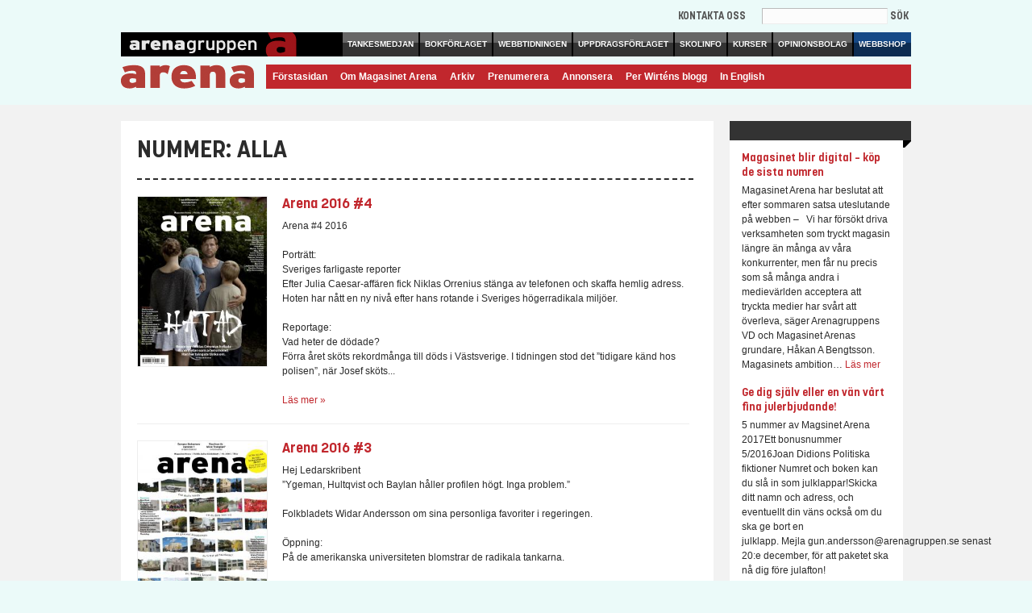

--- FILE ---
content_type: text/html
request_url: http://www.magasinetarena.se/arkiv/
body_size: 8849
content:
<!DOCTYPE html>
<html lang="sv-SE">
<head>
	<title>
	Arkiv  |  Magasinet Arena	</title>
	<meta name="keywords" content=" &raquo; Arkiv , Magasinet Arena , " />
	<meta name="description" content=" &raquo; Arkiv | " />
	<meta charset="UTF-8" />
    <script type="text/javascript" src="http://www.arenagruppen.se//wp-content/themes/arenagruppen/js/postmessage.js"></script> 
    <script src="//ajax.googleapis.com/ajax/libs/jquery/1.6.1/jquery.min.js" type="text/javascript"></script>
    <script type="text/javascript" src="http://www.arenagruppen.se//wp-content/themes/arenagruppen/js/linebreak_wrapper.js"></script> 
	<link rel="profile" href="http://gmpg.org/xfn/11" />
	<link rel="index" title="Magasinet Arena" href="http://www.magasinetarena.se/" />
	<link rel="pingback" href="http://www.magasinetarena.se/xmlrpc.php" />
	<link rel="alternate" type="application/rss+xml" title="Magasinet Arena" href="http://www.magasinetarena.se/feed/" />
	<link rel="alternate" type="application/atom+xml" title="Magasinet Arena" href="http://www.magasinetarena.se/feed/atom/" />
		<!--[if lt IE 9]>
		<script src="http://html5shim.googlecode.com/svn/trunk/html5.js"></script>
	<![endif]-->
	<link rel="stylesheet" type="text/css" media="all" href="http://www.magasinetarena.se/wp-content/themes/arena-child/style.css" />
	<link rel='dns-prefetch' href='//s.w.org' />
<link rel="alternate" type="application/rss+xml" title="Magasinet Arena &raquo; Arkiv kommentarsflöde" href="http://www.magasinetarena.se/arkiv/feed/" />
		<script type="text/javascript">
			window._wpemojiSettings = {"baseUrl":"https:\/\/s.w.org\/images\/core\/emoji\/11.2.0\/72x72\/","ext":".png","svgUrl":"https:\/\/s.w.org\/images\/core\/emoji\/11.2.0\/svg\/","svgExt":".svg","source":{"concatemoji":"http:\/\/www.magasinetarena.se\/wp-includes\/js\/wp-emoji-release.min.js?ver=5.1.1"}};
			!function(a,b,c){function d(a,b){var c=String.fromCharCode;l.clearRect(0,0,k.width,k.height),l.fillText(c.apply(this,a),0,0);var d=k.toDataURL();l.clearRect(0,0,k.width,k.height),l.fillText(c.apply(this,b),0,0);var e=k.toDataURL();return d===e}function e(a){var b;if(!l||!l.fillText)return!1;switch(l.textBaseline="top",l.font="600 32px Arial",a){case"flag":return!(b=d([55356,56826,55356,56819],[55356,56826,8203,55356,56819]))&&(b=d([55356,57332,56128,56423,56128,56418,56128,56421,56128,56430,56128,56423,56128,56447],[55356,57332,8203,56128,56423,8203,56128,56418,8203,56128,56421,8203,56128,56430,8203,56128,56423,8203,56128,56447]),!b);case"emoji":return b=d([55358,56760,9792,65039],[55358,56760,8203,9792,65039]),!b}return!1}function f(a){var c=b.createElement("script");c.src=a,c.defer=c.type="text/javascript",b.getElementsByTagName("head")[0].appendChild(c)}var g,h,i,j,k=b.createElement("canvas"),l=k.getContext&&k.getContext("2d");for(j=Array("flag","emoji"),c.supports={everything:!0,everythingExceptFlag:!0},i=0;i<j.length;i++)c.supports[j[i]]=e(j[i]),c.supports.everything=c.supports.everything&&c.supports[j[i]],"flag"!==j[i]&&(c.supports.everythingExceptFlag=c.supports.everythingExceptFlag&&c.supports[j[i]]);c.supports.everythingExceptFlag=c.supports.everythingExceptFlag&&!c.supports.flag,c.DOMReady=!1,c.readyCallback=function(){c.DOMReady=!0},c.supports.everything||(h=function(){c.readyCallback()},b.addEventListener?(b.addEventListener("DOMContentLoaded",h,!1),a.addEventListener("load",h,!1)):(a.attachEvent("onload",h),b.attachEvent("onreadystatechange",function(){"complete"===b.readyState&&c.readyCallback()})),g=c.source||{},g.concatemoji?f(g.concatemoji):g.wpemoji&&g.twemoji&&(f(g.twemoji),f(g.wpemoji)))}(window,document,window._wpemojiSettings);
		</script>
		<style type="text/css">
img.wp-smiley,
img.emoji {
	display: inline !important;
	border: none !important;
	box-shadow: none !important;
	height: 1em !important;
	width: 1em !important;
	margin: 0 .07em !important;
	vertical-align: -0.1em !important;
	background: none !important;
	padding: 0 !important;
}
</style>
	<link rel='stylesheet' id='wp-block-library-css'  href='http://www.magasinetarena.se/wp-includes/css/dist/block-library/style.min.css?ver=5.1.1' type='text/css' media='all' />
<script type='text/javascript' src='http://www.magasinetarena.se/wp-includes/js/jquery/jquery.js?ver=1.12.4'></script>
<script type='text/javascript' src='http://www.magasinetarena.se/wp-includes/js/jquery/jquery-migrate.min.js?ver=1.4.1'></script>
<script type='text/javascript' src='http://www.magasinetarena.se/wp-content/plugins/iCalWpPlugin/javascripts/icalwpplugin.js?ver=5.1.1'></script>
<script type='text/javascript' src='http://www.magasinetarena.se/wp-content/themes/arenagruppen/js/ag_utils.js?ver=5.1.1'></script>
<link rel='https://api.w.org/' href='http://www.magasinetarena.se/wp-json/' />
<link rel="EditURI" type="application/rsd+xml" title="RSD" href="http://www.magasinetarena.se/xmlrpc.php?rsd" />
<link rel="wlwmanifest" type="application/wlwmanifest+xml" href="http://www.magasinetarena.se/wp-includes/wlwmanifest.xml" /> 
<meta name="generator" content="WordPress 5.1.1" />
<link rel="canonical" href="http://www.magasinetarena.se/arkiv/" />
<link rel='shortlink' href='http://www.magasinetarena.se/?p=921' />
<link rel="alternate" type="application/json+oembed" href="http://www.magasinetarena.se/wp-json/oembed/1.0/embed?url=http%3A%2F%2Fhttp://www.magasinetarena.se%2Farkiv%2F" />
<link rel="alternate" type="text/xml+oembed" href="http://www.magasinetarena.se/wp-json/oembed/1.0/embed?url=http%3A%2F%2Fhttp://www.magasinetarena.se%2Farkiv%2F&#038;format=xml" />
<style type="text/css" id="custom-background-css">
body.custom-background { background-color: #ebfaf9; }
</style>
		<style type="text/css"> { margin-right: 0; }</style>	<!--[if IE 7]>
		<link rel="stylesheet" type="text/css" media="all" href="http://www.magasinetarena.se/wp-content/themes/arenagruppen/ie7.css" />
	<![endif]-->
	<!--[if IE 7]>
		<link rel="stylesheet" type="text/css" media="all" href="http://www.magasinetarena.se/wp-content/themes/arena-child/ie7.css" />
	<![endif]-->
	<!--[if IE 8]>
		<link rel="stylesheet" type="text/css" media="all" href="http://www.magasinetarena.se/wp-content/themes/arena-child/ie8.css" />
	<![endif]-->
	<style type="text/css">
	@-moz-document url-prefix() {
	    #content .widgit-firstpage a.linebreak_wrapper span {
			padding: 4px 4px 4px 4px;
		}
		.wpsc_buy_button {
			padding: 4px 10px 4px 10px !important;
		}
	}
	</style>

	<script>
	(function() {
		var _fbq = window._fbq || (window._fbq = []);
		if (!_fbq.loaded) {
			var fbds = document.createElement('script');
			fbds.async = true;
			fbds.src = '//connect.facebook.net/en_US/fbds.js';
			var s = document.getElementsByTagName('script')[0];
			s.parentNode.insertBefore(fbds, s);
			_fbq.loaded = true;
		}
		_fbq.push(['addPixelId', '302085269993491']);
	})();
	window._fbq = window._fbq || [];
	window._fbq.push(['track', 'PixelInitialized', {}]);
	</script>
	<noscript><img height="1" width="1" alt="" style="display:none" src="https://www.facebook.com/tr?id=302085269993491&amp;ev=PixelInitialized" /></noscript>
</head>

<body class="page-template page-template-archive-issues page-template-archive-issues-php page page-id-921 custom-background">
<div id="fb-root"></div>
<script>(function(d, s, id) {
  var js, fjs = d.getElementsByTagName(s)[0];
  if (d.getElementById(id)) return;
  js = d.createElement(s); js.id = id;
  js.src = "//connect.facebook.net/sv_SE/all.js#xfbml=1&appId=325006544188367";
  fjs.parentNode.insertBefore(js, fjs);
}(document, 'script', 'facebook-jssdk'));</script>
	<header>
		<div class="container">
			<div id="contact-top"><a href="http://www.arenagruppen.se//vara-medarbetare/">Kontakta oss</a><form name="searchform" action="http://www.arenagruppen.se/"><input name="s" type="text" value=""><input type="submit" value="Sök"></form></div>
			<nav class="primary">
				<div class="menu-top-menu-container"><ul id="menu-top-menu" class="menu"><li id="menu-item-12" class="menu-item menu-item-type-custom menu-item-object-custom menu-item-12"><a href="http://www.arenaide.se/">Tankesmedjan</a></li>
<li id="menu-item-11" class="menu-item menu-item-type-custom menu-item-object-custom menu-item-11"><a href="http://www.bokforlagetatlas.se/">Bokförlaget</a></li>
<li id="menu-item-4" class="menu-item menu-item-type-custom menu-item-object-custom menu-item-4"><a href="http://www.dagensarena.se/">Webbtidningen</a></li>
<li id="menu-item-14" class="menu-item menu-item-type-custom menu-item-object-custom menu-item-14"><a href="http://www.premissforlag.se/">Uppdragsförlaget</a></li>
<li id="menu-item-7" class="menu-item menu-item-type-custom menu-item-object-custom menu-item-7"><a href="http://www.arbetslivskoll.se/">Skolinfo</a></li>
<li id="menu-item-13" class="menu-item menu-item-type-custom menu-item-object-custom menu-item-13"><a href="http://www.arenauniversitetet.se/">Kurser</a></li>
<li id="menu-item-1823" class="menu-item menu-item-type-custom menu-item-object-custom menu-item-1823"><a href="http://www.arenaopinion.se/">Opinionsbolag</a></li>
<li id="menu-item-1997" class="menu-item menu-item-type-custom menu-item-object-custom menu-item-1997"><a title="shop" href="http://webbshop.arenagruppen.se/">Webbshop</a></li>
</ul></div>								<a href="http://www.arenagruppen.se/"><img id="logo" src="http://www.magasinetarena.se/wp-content/themes/arena-child/images/nav_logo.gif"></a>

			</nav>
			<nav class="secondary">
				<ul id="menu-navigation-menu" class="menu"><li id="menu-item-17" class="menu-item menu-item-type-custom menu-item-object-custom menu-item-home menu-item-17"><a href="http://www.magasinetarena.se/">Förstasidan</a></li>
<li id="menu-item-5" class="menu-item menu-item-type-post_type menu-item-object-page menu-item-5"><a title="Om tidskriften Arena" href="http://www.magasinetarena.se/om-magasinet-arena/">Om Magasinet Arena</a></li>
<li id="menu-item-2884" class="menu-item menu-item-type-custom menu-item-object-custom current-menu-item menu-item-2884"><a href="http://www.magasinetarena.se/arkiv" aria-current="page">Arkiv</a></li>
<li id="menu-item-1020" class="menu-item menu-item-type-post_type menu-item-object-page menu-item-1020"><a href="http://www.magasinetarena.se/prenumerera/">Prenumerera</a></li>
<li id="menu-item-1182" class="menu-item menu-item-type-custom menu-item-object-custom menu-item-1182"><a href="http://www.magasinetarena.se/annonsera/">Annonsera</a></li>
<li id="menu-item-83" class="menu-item menu-item-type-custom menu-item-object-custom menu-item-83"><a href="http://www.perwirten.se/">Per Wirténs blogg</a></li>
<li id="menu-item-1867" class="menu-item menu-item-type-custom menu-item-object-custom menu-item-1867"><a href="http://www.magasinetarena.se/about-arena/">In English</a></li>
</ul>			</nav>
			<div class="clear"></div>
			<nav class="intro">
				<ul>
					<li><a href="http://www.dagensarena.se/"><img id="logo" src="http://www.magasinetarena.se/wp-content/themes/arena-child/images/banner/top_dagensarena.png"></a></li>
					<li><a href="http://www.magasinetarena.se/"><img id="logo" src="http://www.magasinetarena.se/wp-content/themes/arena-child/images/banner/top_magasinetarena.png"></li>
					<li><a href="http://www.bokforlagetatlas.se/"><img id="logo" src="http://www.magasinetarena.se/wp-content/themes/arena-child/images/banner/top_atlas.png"></a></li>
					<li><a href="http://www.arbetslivskoll.se/"><img id="logo" src="http://www.magasinetarena.se/wp-content/themes/arena-child/images/banner/top_skolinformation.png"></a></li>
					<li><a href="http://www.arenaide.se/"><img id="logo" src="http://www.magasinetarena.se/wp-content/themes/arena-child/images/banner/top_arenaide.png"></a></li>
				</ul>
			</nav>
		</div>
	</header>
	<div class="clear"></div>

<div id="main">
	<div class="container main-container"><div id="content">
	<div class="category">
		<h1>Nummer: Alla</h1>
		<div class="journals"><div class="journal"><a href="http://www.magasinetarena.se/nummer/arena-2016-4"><img src="http://www.magasinetarena.se/files/2016/09/arena_2016-4_cover.jpg" class="journal-cover" width="160"></a><div class="journal-content"><a href="http://www.magasinetarena.se/nummer/arena-2016-4"><h3>Arena 2016 #4</h3></a><p>Arena #4 2016<br />
<br />
Porträtt:<br />
Sveriges farligaste reporter<br />
Efter Julia Caesar-affären fick Niklas Orrenius stänga av telefonen och skaffa hemlig adress. Hoten har nått en ny nivå efter hans rotande i Sveriges högerradikala miljöer.<br />
<br />
Reportage:<br />
Vad heter de dödade?<br />
Förra året sköts rekordmånga till döds i Västsverige. I tidningen stod det ”tidigare känd hos polisen”, när Josef sköts...</p><a href="http://www.magasinetarena.se/nummer/arena-2016-4" class="readmore">Läs mer »</a></div><div style="clear:both;"></div></div><div class="journal"><a href="http://www.magasinetarena.se/nummer/arena-2016-3"><img src="http://www.magasinetarena.se/files/2016/05/160520_Arena_2016-3_omslag_medium.jpg" class="journal-cover" width="160"></a><div class="journal-content"><a href="http://www.magasinetarena.se/nummer/arena-2016-3"><h3>Arena 2016 #3</h3></a><p>Hej Ledarskribent<br />
”Ygeman, Hultqvist och Baylan håller profilen högt. Inga problem.”<br />
<br />
Folkbladets Widar Andersson om sina personliga favoriter i regeringen. <br />
<br />
Öppning:<br />
På de amerikanska universiteten blomstrar de radikala tankarna.<br />
<br />
Rapporter:<br />
Har du personligheten som krävs för att älska Trump?<br />
Dessutom: sällskapshyresvärdar.<br />
<br />
Kritik:<br />
Vi läser en biografi om den oemotståndliga teknoutopen Elon Musk...</p><a href="http://www.magasinetarena.se/nummer/arena-2016-3" class="readmore">Läs mer »</a></div><div style="clear:both;"></div></div><div class="journal"><a href="http://www.magasinetarena.se/nummer/arena-2016-2"><img src="http://www.magasinetarena.se/files/2016/05/160503_Arena_2016-2_Omslag_mid.jpg" class="journal-cover" width="160"></a><div class="journal-content"><a href="http://www.magasinetarena.se/nummer/arena-2016-2"><h3>Arena 2016 #2 – Etzlereffekten</h3></a><p>Vad hände med vänsterpopulismen? Av Lars Berge<br />
Partistrategen Aron Etzler har velat omvandla V från ett gnälligt nej-sägarparti till ett pragmatiskt och regeringsdugligt parti. Men världen tröttnade på etablissemanget och ropade istället efter politisk revolution. Vad ska han göra nu?<br />
<br />
Den dolda statsskulden Av Per Lindberg<br />
Varför är finanspolitiken så återhållen? Vi söker svaret i de enorma kostnader som uppstår när bankerna ska räddas i nästa kris...</p><a href="http://www.magasinetarena.se/nummer/arena-2016-2" class="readmore">Läs mer »</a></div><div style="clear:both;"></div></div><div class="journal"><a href="http://www.magasinetarena.se/nummer/arena-1-2016"><img src="http://www.magasinetarena.se/files/2016/02/160219_Arena_2016-1_omslag_midres.jpg" class="journal-cover" width="160"></a><div class="journal-content"><a href="http://www.magasinetarena.se/nummer/arena-1-2016"><h3>Arena 2016 #1 – Betongsossens återkomst</h3></a><p>Anders Ygeman – Betongsossens återkomst (av Johanna Senneby)<br />
Socialdemokraterna är i sin djupaste kris någonsin – men inrikesministern går som tåget, precis som Sveriges ekonomi. Samtidigt är han en gåta. Om väljarna nu överger Socialdemokraterna för att de är ett så otydligt parti, hur kan de då samtidigt falla i farstun för denna grå eminens? Hur ser S politiska framtid ut, om Ygeman själv får sia?<br />
<br />
Arabiska våren – fem år senare (Av Sam Carlshamre)<br />
Kan man ens tala om den arabiska våren idag, när Syriens diktator dödar sitt eget folk och så många människors hopp förvandlats till tragedi? Det går att urskilja några ljuspunkter, och en av dem är att islamismen som folklig politisk kraft har nått vägs ände, skriver Sam Carlshamre...</p><a href="http://www.magasinetarena.se/nummer/arena-1-2016" class="readmore">Läs mer »</a></div><div style="clear:both;"></div></div><div class="journal"><a href="http://www.magasinetarena.se/nummer/arena-2015-6"><img src="http://www.magasinetarena.se/files/2015/12/151120_Arena_2015_6_omslag_stor.jpg" class="journal-cover" width="160"></a><div class="journal-content"><a href="http://www.magasinetarena.se/nummer/arena-2015-6"><h3>Arena 2015 #6</h3></a><p>För Anne Ramberg är asylfrågan enkel (Av Viktor Banke)<br />
Hon är kungens vän, just nu också en av de asylsökandes bästa vänner. Som generalsekreterare för Advokatsamfundet förväntas Anne Ramberg vara lika opolitisk som en Bernadotte, men på sin blogg är hon ofta vass mot meningsmotståndarna.<br />
I den allt hårdare flyktingdebatten är hon en okuvlig försvarare av asylrätten. Alltid redo att ta fajten med ledarskribenter som vill begränsa invandringen...</p><a href="http://www.magasinetarena.se/nummer/arena-2015-6" class="readmore">Läs mer »</a></div><div style="clear:both;"></div></div><div class="journal"><a href="http://www.magasinetarena.se/nummer/arena-5-2015"><img src="http://www.magasinetarena.se/files/2015/11/arena5-2015_omslag_2.jpg" class="journal-cover" width="160"></a><div class="journal-content"><a href="http://www.magasinetarena.se/nummer/arena-5-2015"><h3>Arena 2015 #5 – Släpp in dem!</h3></a><p>Släpp in dem!<br />
Här går den europeiska anständighetens gräns. För att förstå vad hans klienter först möts av, reste asylrättsjuristen Viktor Banke till Ungern.<br />
<br />
Lagliga vägar över Medelhavet Av Lisa Pelling  <br />
En 44-sidig bilaga till Arena föreslår Arena Idés utredningschef, migrationsexperten Lisa Pelling, en färdplan för friare migration över Medelhavet. En färdplan som bygger på politiska lösningar som kan skapa förtroende och långsiktigt stöd för en politik för friare migration...</p><a href="http://www.magasinetarena.se/nummer/arena-5-2015" class="readmore">Läs mer »</a></div><div style="clear:both;"></div></div><div class="journal"><a href="http://www.magasinetarena.se/nummer/magasinetarena3-2015"><img src="http://www.magasinetarena.se/files/2015/06/arena_3-2015-omslag.jpg" class="journal-cover" width="160"></a><div class="journal-content"><a href="http://www.magasinetarena.se/nummer/magasinetarena3-2015"><h3>Arena 2015 #3 – Trollen går ut i solen</h3></a><p>Trollen går ut i solen Av Mathias Wåg<br />
I våras tog nätrasisterna ett stort steg – ut i verkligheten. Mitt i fiendeland på PK-Södermalm träffades de för att dra upp planerna för en sverigedemokratisk folkrörelse. Har invandringsmotståndet blivit så accepterat i samhället att de inte längre behöver gömma sig bakom sina alias på Avpixlat? Och kommer trollen att spricka i solen?<br />
<br />
Debutanternas departement Av Klas Ekman<br />
Hur tar man makten över ett departement när man aldrig ens varit i regeringsställning? När det blåste som mest runt Alice Bah Kuhnke kallade Miljöpartiet in en av sina veteraner...</p><a href="http://www.magasinetarena.se/nummer/magasinetarena3-2015" class="readmore">Läs mer »</a></div><div style="clear:both;"></div></div><div class="journal"><a href="http://www.magasinetarena.se/nummer/arena-2-2015"><img src="http://www.magasinetarena.se/files/2015/04/arena_2015-22.jpg" class="journal-cover" width="160"></a><div class="journal-content"><a href="http://www.magasinetarena.se/nummer/arena-2-2015"><h3>Arena 2015 #2</h3></a><p>Reportage<br />
Experimentet, del 2<br />
Hösten 2013 åkte Arenas Lars Berge till Blekinge och berättade om experimentet där människor med psykisk ohälsa fick 500 kr i handen varje månad. Frågan var: skulle de bli lyckligare av pengar? Nu kan forskarna berätta svaret. Det är smått revolutionerande. Följ med tillbaka till Harry och Karina, och hör dem berätta vad som hänt.<br />
 <br />
<br />
Porträtt<br />
Rebecca Solnit förklarar saker för dig...</p><a href="http://www.magasinetarena.se/nummer/arena-2-2015" class="readmore">Läs mer »</a></div><div style="clear:both;"></div></div><div class="journal"><a href="http://www.magasinetarena.se/nummer/arena-1-2015"><img src="http://www.magasinetarena.se/files/2015/02/arena_2015-1.jpg" class="journal-cover" width="160"></a><div class="journal-content"><a href="http://www.magasinetarena.se/nummer/arena-1-2015"><h3>Arena 2015 #1 / IS - En historia om Sverige</h3></a><p>Samir, varför ville du dö?<br />
Evin Ismail och Samir växte upp i samma förortsområde. Hon blev doktorand, och han blev IS-krigare.<br />
När de möttes för intervjuer blev hon påmind om den rädsla hon växte upp med: att hamna utanför i samhället. För Samir blev mötet en påminnelse om att Sverige är orättvist.<br />
Samir dog i Syrien. I Evins ögon blev han en mördare, ändå bestämde hon sig för att hon måste försöka förstå det många avfärdar som ”ondska”...</p><a href="http://www.magasinetarena.se/nummer/arena-1-2015" class="readmore">Läs mer »</a></div><div style="clear:both;"></div></div><div class="journal"><a href="http://www.magasinetarena.se/nummer/arena-6-2014-darfor-alskar-jag-yung-lean"><img src="http://www.magasinetarena.se/files/2014/11/arena_n6-2014_omslag-kopia.jpg" class="journal-cover" width="160"></a><div class="journal-content"><a href="http://www.magasinetarena.se/nummer/arena-6-2014-darfor-alskar-jag-yung-lean"><h3>Arena 2014 #6 – Därför älskar jag Yung Lean mer än livet NUMRET ÄR SLUTSÅLT!</h3></a><p>DÄRFÖR ÄLSKAR JAG YUNG LEAN MER ÄN LIVET<br />
Han är 18, stor på internet och han skyr svenska medier. Ingen svensk tidning har fått en intervju med internetrapens stora stjärna Yung Lean. Därför är Arena extra glada att ha fått till den här fotograferingen, där Yung Lean porträtterades av Klara G i en studio på Södermalm i november. Rebecka Åhlunds text är en kärleksförklaring till Yung Lean, men också en text om svensk hiphophistoria, kärlek, ålder, London, sad girls och idolbesatthet...</p><a href="http://www.magasinetarena.se/nummer/arena-6-2014-darfor-alskar-jag-yung-lean" class="readmore">Läs mer »</a></div><div style="clear:both;"></div></div></div>			
		<nav class="oldernewer">
		<div class="older" style="float:left;">
				</div><!--.older-->
			<div class="newer">
					<p>
				<a href="http://www.magasinetarena.se/arkiv/page/2/?">Nästa sida &raquo;</a>
			</p>
					</div><!--.older-->
		
	</div>
</div><!--#content-->
<div id="sidebar">
	<div id="widget-arena-sidebar-news-5" class="widgit-area widget-arena-sidebar-news"><h3></h3><ul>			        	<li><h4><a href="http://www.magasinetarena.se/2017/08/08/magasinet-blir-digital-kop-de-sista-numren/">Magasinet blir digital – köp de sista numren</a></h4>
			        	<p>Magasinet Arena har beslutat att efter sommaren satsa uteslutande på webben –   Vi har försökt driva verksamheten som tryckt magasin längre än många av våra konkurrenter, men får nu precis som så många andra i medievärlden acceptera att tryckta medier har svårt att överleva, säger Arenagruppens VD och Magasinet Arenas grundare, Håkan A Bengtsson. Magasinets ambition&#8230; <a href="http://www.magasinetarena.se/2017/08/08/magasinet-blir-digital-kop-de-sista-numren/">Läs mer</a></p>
			        	</li>
 							        	<li><h4><a href="http://www.magasinetarena.se/2016/11/23/julerbjudande/">Ge dig själv eller en vän vårt fina julerbjudande!</a></h4>
			        	<p>5 nummer av Magsinet Arena 2017Ett bonusnummer 5/2016Joan Didions Politiska fiktioner Numret och boken kan du slå in som julklappar!Skicka ditt namn och adress, och eventuellt din väns också om du ska ge bort en julklapp. Mejla gun.andersson@arenagruppen.se senast 20:e december, för att paketet ska nå dig före julafton!</p>
			        	</li>
 							        	<li><h4><a href="http://www.magasinetarena.se/2015/06/05/inuti-is-digitala-verkstad/">Inuti IS digitala verkstad</a></h4>
			        	<p>Terrorattackerna i Paris och Köpenhamn visar hur judar blivit mål för islamistisk extremism. Evin Ismail läser IS tidning Dabiq: en mix av Hollywoodestetik och millenarism.</p>
			        	</li>
 							        	<li><h4><a href="http://www.magasinetarena.se/2015/04/27/forsta-maj-erbjudande/">Första maj-erbjudande!</a></h4>
			        	<p>Fixa 3 nr av Magasinet Arena + valfri pocketbok. Välj mellan Kalle Kniiviläs Putins folk eller Kristian Lundbergs Yarden.</p>
			        	</li>
 							        	<li><h4><a href="http://www.magasinetarena.se/2015/04/16/nytt-nummer-av-arena-4/">Läs Magasinet Arena här!</a></h4>
			        	<p>Vi samlar de tyngsta tänkarna och de intressantaste intellektuella så som Nina Björk, Ali Esbati, Henrik Berggren, Per Wirtén, Katrine Kielos, Göran Greider, Andres Lokko, Mona Masri med flera. </p>
			        	</li>
 							        	<li><h4><a href="http://www.magasinetarena.se/2015/01/14/prenumerera/">Prenumerera – helår (5 nr) 395 kr</a></h4>
			        	<p>Morgondagens viktigaste samtalsämnen inom politik, ekonomi och kultur.</p>
			        	</li>
 							        	<li><h4><a href="http://www.magasinetarena.se/2014/10/27/viktor-flygare-tank-om-vi-faktiskt-har-det-bra/">Viktor Flygare: Tänk om vi faktiskt har det bra?</a></h4>
			        	<p>Ju bättre folks liv ser ut desto bättre är de i regel.</p>
			        	</li>
 							        	<li><h4><a href="http://www.magasinetarena.se/2014/10/27/arena-kan-vinna-tidskriftspriset/">Arena kan vinna Tidskriftspriset</a></h4>
			        	<p>Arena Medier säkrar två nomineringar för Magasinet Arena som är nominerad i klasserna Årets Tidskrift och Årets Omslag.</p>
			        	</li>
 							        	<li><h4><a href="http://www.magasinetarena.se/2014/10/27/henrik-arnstad-det-ar-vansterns-fel/">Det är vänsterns fel</a></h4>
			        	<p>Eftervalsterapi med Henrik Arnstad.</p>
			        	</li>
 							        	<li><h4><a href="http://www.magasinetarena.se/2014/10/27/kajsa-ekis-ekman-det-jag-onskar-mig-av-lofven/">Kajsa Ekis Ekman: Det jag önskar mig av Löfven</a></h4>
			        	<p>Se på resten av världen, så förstår ni vad ni måste göra, uppmanar Kajsa Ekis Ekman regeringen.</p>
			        	</li>
 				</ul></div>	<div class="clear"></div>
</div><!--sidebar-->
	</div><!--.container-->
	<div class="clear"></div>
	</div><!--#main-->
	<footer>
		<div class="container">
			<div id="widgit-footer" class="widgit-area"><ul>			<div class="textwidget">Arenagruppen, Barnhusgatan 4, 4 tr SE-111 23 Stockholm. Telefon 08-789 11 60. info@arenagruppen.se</div>
		</ul></div>			<nav class="footer">
				<div class="menu-footer-menu-container"><ul id="menu-footer-menu" class="menu"><li id="menu-item-10" class="menu-item menu-item-type-custom menu-item-object-custom menu-item-10"><a href="http://www.arenagruppen.se/nyhetsbrev/">Nyhetsbrev</a></li>
<li id="menu-item-9" class="menu-item menu-item-type-custom menu-item-object-custom menu-item-9"><a href="http://www.facebook.se/tidskriftenarena">Facebook</a></li>
<li id="menu-item-3019" class="menu-item menu-item-type-custom menu-item-object-custom menu-item-3019"><a href="http://www.twitter.com/magasinetarena">Twitter</a></li>
</ul></div>			</nav>
		</div>
	</footer>
<script language="javascript" type="text/javascript">
	if (ical) ical.init();
</script>
<script type='text/javascript' src='http://www.magasinetarena.se/wp-includes/js/jquery/ui/core.min.js?ver=1.11.4'></script>
<script type='text/javascript' src='http://www.magasinetarena.se/wp-includes/js/jquery/ui/widget.min.js?ver=1.11.4'></script>
<script type='text/javascript' src='http://www.magasinetarena.se/wp-includes/js/jquery/ui/mouse.min.js?ver=1.11.4'></script>
<script type='text/javascript' src='http://www.magasinetarena.se/wp-includes/js/jquery/ui/sortable.min.js?ver=1.11.4'></script>
<script type='text/javascript' src='http://www.magasinetarena.se/wp-content/themes/arenagruppen/../arena-child/js/vendor/jquery.validate.min.js?ver=1.0.0'></script>
<script type='text/javascript' src='http://www.magasinetarena.se/wp-content/themes/arenagruppen/../arena-child/js/validate.js?ver=1.0.0'></script>
<script type='text/javascript' src='http://www.magasinetarena.se/wp-includes/js/wp-embed.min.js?ver=5.1.1'></script>
	<div class="clear"></div>

<script type="text/javascript">

  var _gaq = _gaq || [];
  _gaq.push(['_setAccount', 'UA-26522504-1']);
  _gaq.push(['_setDomainName', 'tidskriftenarena.se']);
  _gaq.push(['_setAllowLinker', true]);
  _gaq.push(['_trackPageview']);

  (function() {
    var ga = document.createElement('script'); ga.type = 'text/javascript'; ga.async = true;
    ga.src = ('https:' == document.location.protocol ? 'https://ssl' : 'http://www') + '.google-analytics.com/ga.js';
    var s = document.getElementsByTagName('script')[0]; s.parentNode.insertBefore(ga, s);
  })();

</script>

</body>
</html>


--- FILE ---
content_type: text/css
request_url: http://www.magasinetarena.se/wp-content/themes/arena-child/style.css
body_size: 2335
content:
/*
Theme Name: Magasinet Arena
Theme URI: http://www.arenagruppen.se/
Author: Jesper Nilsson
Author URI: http://www.arenagruppen.se/
Description: "Child Theme" till Arenagruppen-temat.
Template: arenagruppen
Version: 1

If the Child Theme is used, this stylesheet will override the stylesheet within the Whiteboard Framework parent theme.
*/

/*
Uncomment this line to import the Whiteboard parent theme's CSS file
There is no need to unless you have modified that CSS file
*/

@import url("./../arenagruppen/style.css");

#main {
}

nav.secondary {
		background-image: url(./images/primary_menu_logo.png);
		background-repeat: no-repeat;
		margin-top: 10px;
		margin-bottom: 20px;
		padding-left: 180px;
		display: block;
		height: 30px;
	}
		
		nav.secondary ul.menu {
			background-color: #c1272d;
			position: absolute;
			width: 800px;
			list-style-type: none;
			background-repeat: repeat-x;
			background-position-y: center;
			margin: 0;
		}
			
				nav.secondary ul.menu li {
					float: left;
					padding: 6px 8px;			
				}
			
					nav.secondary ul.menu li a {
						color: #ffffff;
						text-decoration: none;
						font-weight: bold;
					}
						
nav.primary ul#menu-top-menu li a[title='active'] {
	color: #FFFFFF;
	height: 40px;
	border: none;
	background-color: #c1272d;
}

nav.intro {
	display: none;
}


#content  .widget-arena-article {
	width: 735px;
	padding: 0px;
	margin: 0px;
	background-repeat: no-repeat;
}
	#content  .widget-arena-article ul {
		margin: 0;
		padding: 0;
		list-style: none;
	}
	
		#content  .widget-arena-article ul li {
			display: inline;
			float: left;
			margin: 0;
			padding: 0;
		}
	
			#content  .widget-arena-article ul li a {
				color: #FFFFFF;
				text-decoration: none;
				font-size: 11px;
				font-weight: bold;
			}

	#content  .widget-arena-article .widget-content {
		width: 100%;
		margin: 0;
		padding: 20px;
		color: #2b2b2b;
	}
	
	#content .widget-arena-article #widget-arena-article {
		padding: 0px;
		height: 200px;
		margin-bottom: 20px;
	}
		
		#content .widget-arena-article #widget-arena-article .background {
			background-position: top left;
			height: 100%;
		}
		
		#content .widget-arena-article #widget-arena-article .info {
			padding: 20px;
			width: 60%;
		}
		
			#content .widget-arena-article #widget-arena-article .info P {
				font-size: 1.3em;
				font-family: 'Korolev';
				letter-spacing: 1px;
			}
		
			#content .widget-arena-article #widget-arena-article .info h3 {
				font-size: 2.5em;
				line-height: 1.2em;
				text-transform: none;
				letter-spacing: none;
			}
			
#content .widget-arena-small-news {
		background-image: url(./images/banner/magasinetarena.png);
		background-repeat: no-repeat;
		padding: 0px 0px 0px 10px;
		margin-right: 15px;
		width: 225px;
}

#content .widget-wide-article .inside-widget-magasinet-arena {
	background: none;
	padding: 0px;
}

#content .widget-arena-small-text {
	padding: 0 0 0 10px;
}
	
	#content .widget-arena-small-text h3 {
		margin: 0 0 0.2em 0;
		color: #2B2B2B;
		text-transform: none;
		font-size: 1.5em;
	}

	#content .widget-arena-small-news span a {
		display: inline;
		margin-left: -3px;
		color: #ffffff;
		font-weight: bold;
		line-height: 1.7em;
		padding: 3px 8px 3px 0px;
		background-color: #c1272d;
	}

	#content .widget-arena-small-news .widget-content {
		background-color: #ffffff;
		height: 300px;
	}
	
		#content .widget-arena-small-news .widget-content .thumbnail {
			height: 130px;
			width: 100%;
			border-bottom: 5px solid #eee;
		}
	
		#content .widget-arena-small-news .widget-content .info {
			padding: 15px 15px 10px 10px;
		}
	
		#content .widget-arena-small-news .widget-content .info h3 {
			margin: 0 0 0.2em 0;
			color: #2b2b2b;
			text-transform: none;
			font-size: 1.5em;
		}
	
		#content .widget-arena-small-news .widget-content .info p {
			margin: 0;
			padding: 0;
		}
	
	#content #latest-books .book-info {
		float: left;
		width: 206px;
		margin-right: 20px;
	}
	
		#content #latest-books .book-info h3 {
			color: #fff;
			font-size: 2em;
			font-family: 'Korolev';
			text-transform: uppercase;
			letter-spacing: 1px;
			margin-top: 0em;
			line-height: 1.2em;
		}
	
		#content #latest-books .book-info p {
			color: #fff;
			padding-right: 10px;
		}
	
	#content #latest-books .book {
		float: left;
		margin-right: 20px;
	}
	
	#content .author #author-meta {
		float: right;
		margin-left: 30px;
	}

	.pingbacks {
		background-color: #c1272d;
	}
		
		.pingbacks ul li {
			border-top: 1px solid #d15d62;
			padding: 4px 0;	
		}
	
#content .category {
	padding-right: 30px;
	margin-bottom: 20px;
}
	
	#content  .category .post {
		border-top: 1px solid #eee;
		margin-top: 20px;
	}

#content .category h1 {
	display: block;
	width: 690px;
	padding-bottom: 0.5em;
	border-bottom: 2px dashed #2b2b2b;
}
	
#content .category h2 {
			font-size: 1.7em;
			font-family: 'Korolev';
			text-transform:none;
			letter-spacing: 1px;
			margin: 1em 0 0.25em 0;
			line-height: 1.2em;
}
	
#content .category h2 span a {
			text-transform: uppercase;
			color: #2b2b2b;
}

#content .category .journal {
	margin-top: 20px;
	padding-bottom: 20px;
	margin-bottom: 20px;
	border-bottom: 1px solid #eee;
}

#content .category .journal-content {
	margin-left: 180px;
}

#content .category .journal-cover {
	border: 1px solid #EEE;
	float: left;
}

#content .tags {
	padding-right: 30px;
	margin-bottom: 20px;
}
	
	#content  .tags .post {
		border-bottom: 1px solid #eee;
		margin-bottom: 20px;
	}
	
		#content  .tags .post .post-meta {
			margin: 0.25em 0;
			font-weight: bold;
		}

#content .tags h1 {
	display: block;
	width: 690px;
	padding-bottom: 0.5em;
	border-bottom: 2px dashed #2b2b2b;
}
	
#content .tags h2 {
			font-size: 1.7em;
			font-family: 'Korolev';
			text-transform:none;
			letter-spacing: 1px;
			margin: 1em 0 0.25em 0;
			line-height: 1.2em;
}
	
#content .tags h2 span a {
			text-transform: uppercase;
			color: #2b2b2b;
}

#content #comments {
	background-color: #ffffff;
	padding: 20px;
	margin-bottom: 20px;
}

	#content #comments ol {
		list-style: none;
		padding: 0;
		margin: 0;
	}
	
		#content #comments ol li {
			clear: both;
			margin: 0px;
			padding: none;
			padding-top: 6px;
		}
	
		#content #comments ol li + li{
			clear: both;
			padding-top: 16px;
			border-top: 1px solid #EEEEEE;
		}

		#content #comments ol li p.gravatar {
			display: inline;
			margin-right: 20px;
			padding-top: 2px;
			width: 100px;
			float: left;
		}	

		#content #comments ol li .comment-text {
			float: left;
			width: 560px;
			}	
	
			#content #comments ol li .comment-text span {
				display: compact;
				font-style: italic;
				margin-bottom: 0.5em;
			}	

	#content #comments h3 {
		border-bottom: 1px solid #EEEEEE;
		margin-top: 0.25em;
	    margin-bottom: 20px;
	    margin-right: 10px;
	    padding-bottom: 20px;
	    
		font-size: 2.5em;
		font-family: 'Korolev';
		text-transform: uppercase;	margin-bottom: 0.4em;
	
	} 

	#content #comments h3.comment {
		margin-top: 0.5em;
		border: none;
		padding-bottom: 10px;
	} 
	
	#content #comments hr {
		margin-top: 10px;
		padding-bottom: 20px;
	} 

	#content #comments label {
		font-family: 'Korolev';
		text-transform: uppercase;
	 	font-size: 1.5em;
		margin-bottom: 0em;
	}
	
	#content #comments input {
		border-top: 1px solid #bbb;
		border-left: 1px solid #bbb;
		border-bottom: 1px solid #ededed;
		border-right: 1px solid #ededed;
		background-color: #fcfcfc;
		padding: 6px 4px;
		width: 50%;
		font-size: 12px;
	}
	
	#content #comments textarea {
		border-top: 1px solid #bbb;
		border-left: 1px solid #bbb;
		border-bottom: 1px solid #ededed;
		border-right: 1px solid #ededed;
		background-color: #fcfcfc;
		padding: 6px 4px;
		width: 99%;
		font-family: Arial, Helvetica, Trebuchet MS, Helvetica Neue, Verdana, Tahoma, "DejaVu Sans", "Liberation sans", "Bitstream Vera Sans", sans-serif;
		font-size: 13px;
	}
	
	#content #comments input[type="submit"] {
		display: compact;
		width: auto;
		background-color: #c1272d;
		border: 0;
		margin: 0;
		padding: 8px 10px 4px 10px;
		cursor: pointer;
		color: white;
		font-size: 1.3em;
		font-family: 'Korolev';
		text-transform: uppercase;
	}
		
		#content #post-content form input[type="submit"], #content #page-content form input[type="submit"] {
			background-color: #c1272d;
		}
		
	
#sidebar {
}
	
		#sidebar .widgit-area div {
			height: auto;
		}	
		
		#sidebar .widgit-area .widget-content {
		}
		
		#sidebar .widgit-area ul {
			list-style: none;
		}
	
		#sidebar .widgit-area .thumbnail {
			height: 280px;
		}
		
	#sidebar .widget-arena-kaffepaus {
		background-image: url(./images/kaffepaus.png);
		background-position: bottom left;
		background-repeat: no-repeat;
		padding-bottom: 10px;
	}
		
		#sidebar .widget-arena-kaffepaus p {
			margin: 0;
			padding-top: 0px;
			padding-left: 12px;
			padding-bottom: 5px;
			padding-right: 18px;
		}
		
		#sidebar .widget-arena-kaffepaus p + p {
			text-indent: 15px;
		}	

a, a:visited {
	color: #c1272d;
	text-decoration: none;
}

#content hr {
	clear: both;
	width: 735px;
	border: 0;
	border-top: 2px dashed #2b2b2b;
	margin: 0px 0px 20px 0;
}


#cart #alert {
	background-color: #c1272d;
}

#content #page-content form h4 {
	font-size: 120%;
	margin-top: 1em;
	margin-bottom: 0;
}

#content #page-content form fieldset label {
	font-weight: normal;
	margin-top: 1em;
	margin-bottom: 5px;
}

#content #page-content form fieldset label.error {
	margin: 0;
	color: red;
}

#content #page-content form fieldset input {
	width: 75%;
	padding: 4px;
}

#content #page-content #giftsubmit {
	margin-top: 1em;
}

#content #page-content div.alert-error p {
	font-weight: 700;
	color: red;
}

--- FILE ---
content_type: text/css
request_url: http://www.magasinetarena.se/wp-content/themes/arenagruppen/style.css
body_size: 6335
content:
@charset utf-8;
/*
Theme Name: Arenagruppen
Theme URI: http://www.arenagruppen.se/
Author: Jesper Nilsson
Author URI: http://www.klandestino.se/
Description: Byggd på Whiteboard Famework (Bold Perspective).
Version: 1
*/

/*
The Whiteboard Framework is licensed under the GPL license. Feel free to use the Whiteboard Framework for commercial and non-commercial ventures. We require a link in the CSS file and request a link on the website
*/

/**
 * Modified version of:
 * 	SenCSS - Sensible Standards CSS framework
 * 	Copyright (c) 2008-2009 Kilian Valkhof (kilianvalkhof.com)
 * 	sencss.kilianvalkhof.com
 * 	Licensed under the MIT license. http://www.opensource.org/licenses/mit-license.php
 */

@font-face {
	font-family: 'Korolev';
	src: url('./fonts/korolevbold.eot');
	src: local('☺'), url('./fonts/korolevbold.ttf') format('truetype'), url('./fonts/korolevbold.svg') format('svg');
	font-weight: normal;
	font-style: normal;
}

html,body,div,span,object,iframe,blockquote,pre,abbr,address,cite,code,del,dfn,em,img,ins,kbd,q,samp,small,strong,var,fieldset,form,table,caption,tbody,tfoot,thead,tr,th,td,article,aside,dialog,figure,footer,header,hgroup,menu,nav,section,time,mark,audio,video{vertical-align:baseline;margin:0;padding:0}article,aside,dialog,figure,footer,header,hgroup,menu,nav,section,time,mark,audio,video {display:block}body{position:relative}textarea{border:1px solid #ccc;border-bottom-color:#eee;border-right-color:#eee;box-sizing:border-box;-moz-box-sizing:border-box;-webkit-box-sizing:border-box;-ms-box-sizing:border-box;width:100%;margin:0;padding:.29em 0;}blockquote,q{quotes:none}blockquote:before,blockquote:after,q:before,q:after{content:none}:focus{outline:none}a{text-decoration:underline;border:0;color:#2b2b2b}a:hover,a:focus{text-decoration:none}a img{border:0}abbr,acronym{border-bottom:1px dotted;cursor:help;font-variant:small-caps}address,cite,em,i{font-style:italic}blockquote p{margin:0 1.5em 1.5em;padding:.75em}code,kbd,tt{font-family:"Courier New", Courier, monospace, serif;line-height:1.5}del{text-decoration:line-through}dfn{border-bottom:1px dashed;font-style:italic}dl{margin:0 0 1.5em}dd{margin-left:1.5em}h1,h2,h3,h4,h5,h6{font-weight:700;padding:0}h1{font-size:2em;margin:0 0 .75em}h2{font-size:1.5em;margin:0 0 1em}h3{font-size:1.1666em;margin:0 0 1.286em}h4{font-size:1em;margin:0 0 1.5em}h5{font-size:.8333em;margin:0 0 1.8em}h6{font-size:.666em;margin:0 0 2.25em}img{display:inline-block;vertical-align:text-bottom;border:0}ins{text-decoration:overline}mark{background-color:#ff9;color:#000;font-style:italic;font-weight:700}ol{list-style:outside decimal}p{font-weight:300;margin:0 0 1.5em}pre{font-family:"Courier New", Courier, monospace, serif;margin:0 0 1.5em}sub{top:.4em;font-size:.85em;line-height:1;position:relative;vertical-align:baseline}sup{font-size:.85em;line-height:1;position:relative;bottom:.5em;vertical-align:baseline}ul{list-style:outside disc}ul,ol{margin:0 0 1.5em 1.5em;padding:0}li ul,li ol{margin:0 0 1.5em 1.5em;padding:0}table{border-collapse:collapse;border-spacing:0;margin:0 0 1.5em;padding:0}caption{font-style:italic;text-align:left}tr.alt td{background:#eee}td{border:1px solid #000;vertical-align:middle;padding:.333em}th{font-weight:700;vertical-align:middle;padding:.333em}button{cursor:pointer;display:block;font-size:1em;height:2em;line-height:1.5em;margin:1.75em 0 0;padding:0 .5em}button::-moz-focus-inner{border:0}fieldset{border:0;position:relative;margin:0 0 1.5em;padding:1.5em 0 0}fieldset fieldset{clear:both;margin:0 0 1.5em;padding:0 0 0 1.5em}iput{border:1px solid #ccc;border-bottom-color:#eee;border-right-color:#eee;box-sizing:border-box;-moz-box-sizing:border-box;-webkit-box-sizing:border-box;-ms-box-sizing:border-box;font-size:1em;height:1.5em;line-height:1.5em;width:100%;margin:0 0 .75em;padding:.29em 0}input[type=file]{height:2.25em;padding:0}select{border:1px solid #ccc;border-bottom-color:#eee;border-right-color:#eee;font-size:1em;height:2.25em;_margin:0 0 1.3em;margin:0 0 .8em;padding:.2em 0 0}optgroup{font-weight:700;font-style:normal;text-indent:.2em}optgroup + optgroup{margin-top:1em}option{font-size:1em;height:1.5em;text-indent:1em;padding:0}label{cursor:pointer;display:block;height:auto;line-height:1.4em;width:100%;margin:0;padding:0}label input{background:0;border:0;height:1.5em;line-height:1.5em;width:auto;margin:0 .5em 0 0;padding:0}legend{font-size:1.1666em;font-weight:700;left:0;margin:0;padding:0}dt,strong,b{font-weight:700}


/*
List of divs in Whiteboard
Note that this list does not include the dynamically generated ids and classes, such as the body classes, the post ids, etc
*/

body{
	background: #ffffff;
	color: #2b2b2b;
	font: 75%/1.5em Arial, Helvetica, Trebuchet MS, Helvetica Neue, Verdana, Tahoma, "DejaVu Sans", "Liberation sans", "Bitstream Vera Sans", sans-serif;
	margin: 0;
}

#main a, #main a:linked, #main a:visited, #main a:active {
	color: #2b2b2b;
}

#main {
	background-color: #f2f2f2;
	padding-bottom: 20px;
}
.container {
	width: 980px; margin: 0 auto;
}

#if-logged-in {
	height: 20px;
	line-height: 20px;
	background: #111;
	color: #eee;
	font-size: 11px;
}
	#if-logged-in p {
		margin: 0;
	}
	#if-logged-in a:link,
	#if-logged-in a:visited {
		color: #fff;
		text-decoration: none;
		margin: 0px 15px;
	}
	#if-logged-in a:hover {
		text-decoration: underline;
	}
	#if-logged-in a:active {
		text-decoration: underline;
		margin-bottom: -1px;
	}

header {
	
}

	#contact-top {
		width: 100%;
		text-align: right;
		margin-top: 10px;
		margin-bottom: 10px;
		font-size: 85%;
		color: #888;
	}

		#contact-top a {
			color: #555;
			font-size: 13px;
			font-weight: bold;
			text-transform: uppercase;
			text-decoration: none;
			font-family: 'Korolev', Arial, Helvetica;
		}

	#contact-top form {
		display: inline;
		margin-left: 20px;
	}
	
	#contact-top form input{
		border-top: 1px solid #bbb;
		border-left: 1px solid #bbb;
		border-bottom: 1px solid #ededed;
		border-right: 1px solid #ededed;
		background-color: #fcfcfc;
		padding: 2px 3px;
		font-size: 12px;
	}
	
	#contact-top form input[type="submit"]{
		border: 0;
		background-color: transparent;
		
		color: #555;
		font-size: 13px;
		font-weight: bold;
		text-transform: uppercase;
		font-family: 'Korolev', Arial, Helvetica;
	}
	
	nav {
		
	}
	
	nav.primary {
		background: #000;
		height: 30px;
	}
	
		nav.primary #logo {
			margin-left: 10px;
		}
	
		nav.primary .menu-top-menu-container {
			display: inline;
			float: right;
		}
		
			nav.primary ul#menu-top-menu {
				list-style-type: none;
				height: 22px;
			}
			
				nav.primary ul#menu-top-menu li {
					float: left;
					background-image: url(./images/nav_primary_back_off.png);
					background-repeat: repeat-x;
					background-position-y: center;
					margin-left: 2px;
				}
			
					nav.primary ul#menu-top-menu li a {
						padding-right: 6px;
						padding-left: 6px;
						display: block;
						line-height: 30px;
						text-decoration: none;
						text-transform: uppercase;
						font-size: 10px;
						font-weight: bold;
						color: #FFFFFF;
					}
					
					nav.primary ul#menu-top-menu li:hover {
						background-image: url(./images/nav_primary_back_on.png);
						background-repeat: repeat-x;
						background-position-y: center;
					}

					
					nav.primary ul#menu-top-menu li.current-menu-item {
						background-image: url(./images/nav_primary_back_on.png);
						background-repeat: repeat-x;
						background-position-y: center;
					}
					
					nav.primary ul#menu-top-menu li a[title="shop"] {
						background-image: url(./images/nav_primary_shop_off.png);
						background-repeat: repeat-x;
						background-position-y: center;
					}
					
					nav.primary ul#menu-top-menu li a[title="shop"]:hover {
						background-image: url(./images/nav_primary_shop_on.png);
						background-repeat: repeat-x;
						background-position-y: center;
					}

	nav.secondary {
		display: none;
	}

	nav.footer {
		float: right;
	}
	
		nav.footer ul {
			height: 20px;
			background-color: #000000;
			margin: 0;
			padding: 5px 10px;
			list-style: none;
		}
	
			nav.footer ul li {
				float: left;
				padding: 0px 5px;
			}
		
		nav.footer a {
			color: #FFFFFF;
			text-decoration: none;
			text-transform: uppercase;
			font-size: 10px;
		}
		
	nav.intro {
		padding: 0;
		margin: 0;
		height: 50px;

	}

		nav.intro ul {
			display: inline;
			list-style-type: none;
			padding: 0;
			margin: 0;
		}

			nav.intro ul li {
				float: left;
				padding: 0;
				margin: 0 1px 0 0;
			}

			nav.intro ul li:last-child {
				margin: 0;
			}
	
	#widgit-header {
		
	}
	#widgit-alert {
		
	}
	
.main-container {
	padding-top: 20px;
}

#content {
	float:left;
	width:735px;
}

#content .page, #content .author, #content .books,  #content .category,  #content .archive,  #content .tags,  #content .result {
	background-color: #FFFFFF;
	padding: 20px;
	margin-bottom: 20px;
}
	
	#content .widgit-area {
		float:left;
		width: 225px;
		overflow: hidden;
		padding: 24px 0px 0px 10px;
		margin-right: 15px;
		margin-bottom: 20px;
	}
	
		#content .widgit-area a.readmore {
			display: block;
			margin-top: 0.5em;
		}
	
	#content .widget-small-news, #content .widget-small-book, #content .widget-sidebar-image {
		float:left;
		width: 235px;
		height: 302px;
		padding: 0;
		overflow: hidden;
		margin-right: 15px;
		margin-bottom: 20px;
	}
	
	#content .slidenews {
		height: 200px;
	}
	
	#content .widget-wide-article {
		width: 725px;
		overflow: hidden;
		padding: 0px 0 0 10px;
		margin-bottom: 20px;
	}
	
	
		#content .widget-wide-article ul {
			list-style: none;
			margin: 0;
			padding: 0;
		}
		
			#content .widget-wide-article ul li {
				padding: 5px 0 1px 0;
			
				color: #fff;
				font-size: 13px;
				font-weight: bold;
				font-family: 'Korolev', Arial, Helvetica;
			}
	
	
		#content .widget-wide-article .widgit-article-background {
			background-position: top right;
			height: 100%;
		}
	
	
		#content .widgit-article-content {
			background: url(./images/widget-wide-black.png) no-repeat top left;
			width: 735px;
			height: 100%;
			padding-bottom: 1px;
		}
		
			#content .widget-wide-article .widgit-article-content h3 { margin: 0 0 7px 0; }
		
			#content .widget-wide-article .widgit-article-content h3 a {
				background-color: transparent;
				display: block;
				width: 280px;
				padding: 26px 0px 0px 20px;
				margin: 0;
				
				color: #ffffff;
				font-family: 'Korolev', Arial, sans-serif;
				font-size: 39px;
				font-weight: normal;
				line-height: 1.2em;
				letter-spacing: 0px;
				
				text-decoration: none;
				text-transform: uppercase;
			}
			
			#content .widgit-firstpage a.linebreak_wrapper {
				width: 200px;
				height: auto;
				display: block;
				margin-bottom: 0.5em;
				
				text-decoration: none;
			}
		
			#content .widgit-firstpage a.linebreak_wrapper span {
				display: inline-block;
				background: #000000;
				padding: 6px 4px 0px 4px;
				margin: 0;
				
				color: #FFFFFF;
				font-size: 15px;
				font-family: 'Korolev', Arial, sans-serif;
				text-transform: uppercase;
			}
		
			#content .widget-wide-article .widgit-article-content p {
				display: block;
				width: 300px;
				padding: 0px 0px 0px 20px;
				margin: 0;
				margin-bottom: 20px;
				
				color: #ffffff;
				font-family: 'Korolev', Arial, sans-serif;
				font-size: 14px;
				font-weight: normal;
				
				letter-spacing: 1px;
				line-height: 1.4em;
				text-decoration: none;
			}
	
		#content .widgit-firstpage .widgit-firstpage-thumbnail {
			width: 100%;
			height: 110px;
			overflow: hidden;
			border-bottom: 5px solid #EEEEEE;
		}

	
			#content .widgit-firstpage .widgit-firstpage-content {
				padding: 10px 10px;
				height: 100%;
				font-size: 90%;
				line-height: 1.5em;
				background-color: #fff;
			}
	
			#content .widgit-firstpage h3 {
				font-size: 15px;
				font-family: 'Korolev', Arial, sans-serif;
				text-transform: uppercase;
				margin-bottom: 10px;
			}
	
				#content .widgit-firstpage h3 a {
					background-color: #000000;
					color: #FFFFFF;
					text-decoration: none;
					font-weight: normal;
					display: inline;
					padding: 5px 0px 1px 0px;
					letter-spacing: 1px;
				}
		
	#content #post-content form, #content #page-content div.kopknapp {
		display: block;
		height: 32px;
	}
	
	#content #page-content table {
		
	}
	
	#content #page-content table th {
		border: none;
		border-bottom: 1px solid #fff;
		border-right: 1px solid #fff;
		background-color: #edbebf;
		padding: 0.5em 0 0.3em 0;
		
		font-size: 1.3em;
		font-family: 'Korolev', Arial, sans-serif;
		text-transform: uppercase;
	}
	
	#content #page-content table td {
		background-color: #f9e9e9;
		border: none;
		border-bottom: 1px solid #fff;
		border-right: 1px solid #fff;
		padding: 0.5em 0.8em;
	}
	
	#content #page-content table td + td {
		width: 130px;
	}
	
	#content #page-content table td .kopknapp {
		//float: right;
	}
		
		#content #post-content form, #content #page-content form {
			width: 100%;
		}
		
		#content form input[type="submit"], #content #page-content form input[type="submit"], #content #post-meta form input[type="submit"] {
			float: left;
			background-color: #E12229;
			border: 0;
			margin: 0;
			padding: 8px 10px 4px 10px;
			cursor: pointer;
			color: white;
			font-size: 1.3em;
			font-family: 'Korolev', Arial, sans-serif;
			text-transform: uppercase;
		}
		
		#content form .price, #content #page-content form .price, #content #post-meta form .price {
			float: left;
			border: 0;
			padding: 7px 10px 4px 10px;
			color: #2B2B2B;
			font-size: 1.3em;
			font-family: 'Korolev', Arial, sans-serif;
			text-transform: uppercase;
		}	
	
	.post.magasinetarena {
		padding: 24px 0px 0px 9px;
		background: url(./images/banner/magasinetarena.png) no-repeat;
	}
	
	.post.premissforlag {
	}

	#post-inside {
		background-color: #FFFFFF;
		padding: 20px;
		margin-bottom: 20px;
	}
	
	.page #post-inside {
		padding: 0px;
	}
	
	#page-content {
		margin-right: 235px;
	}
	
	#post-meta, #page-meta {
		float: right;
		width: 200px;
		margin-bottom: 30px;
	}
	
		#post-meta .copy, #page-meta .copy {
			display: block;
			margin-bottom: 15px;
		}

	
	#ping-meta {
		padding: 10px;
		border: 1px solid #eee;
		margin-top: 20px;
	}
	
		#ping-meta ul {
			list-style: none;
			padding: 0;
			margin: 0;
		}
	
			#ping-meta ul li {
				padding: 0;
				margin: 0;
			}
	
			#ping-meta ul li + li{
				margin-top: 0.5em;
				padding-top: 0.5em;
				border-top: 1px solid #eee;
			}
	
		#post-meta img {
			border: 1px solid #eee;
		}

		#page-meta .thumbnail img {
			border: 1px solid #eee;
			margin-bottom: 10px;
		}

		#content h1  {
			font-size: 2.5em;
			font-family: 'Korolev', Arial, sans-serif;
			text-transform: uppercase;
			line-height: 1.2em;
			margin-top: 0em;
			margin-bottom: 0.4em;
		}

		#content h2  {
			font-size: 2em;
			font-family: 'Korolev', Arial, sans-serif;
			text-transform: none;
			line-height: 1.2em;
			margin-top: 0em;
			margin-bottom: 0.4em;
		}

		#content h3  {
			font-size: 1.5em;
			font-family: 'Korolev', Arial, sans-serif;
			text-transform: none;
			line-height: 1.2em;
			margin-top: 0em;
			margin-bottom: 0.4em;
		}
		
			#content .result h1 {
				padding-bottom: 10px;
				margin-bottom: 20px;
				border-bottom: 1px solid #eeeeee;
				margin-right: 10px;
			}
		
				#content .result .searchresult {
					padding-bottom: 0px;
					margin-bottom: 20px;
					padding-right: 20px;
					border-bottom: 1px solid #eeeeee;
				}
		
					#content .result .searchresult h2 {
						color: #2b2b2b;
						font-size: 1.3em;
						font-family: 'Korolev', Arial, sans-serif;
						text-transform: none;
						margin: 0 0 0.25em 0em;
					}
		
					#content .result .searchresult h2 a {
						color: #e12229;
						text-decoration: none;
					}
		
		#content img.alignright {
			float: right;
			margin: 0.3em 0 0.3em 1em;
		}
		
		.featured-thumbnail {
			width: 100%;
			height: 300px;
			overflow: hidden;
			
		}
		.post-content {
			margin-right: 230px;
		}
		
		#content h1.post-title {
			margin-right: 230px;
		}
		
		.single-book #content h1.post-title, .archive #content h1.post-title {
			margin-right: 30px;
		}
			.pagination {
				
			}
	#
	 {
		float: right;
		width: 160px;		
	}
	.post-navigation {
		
	}

#comments {
	
}
	li.comment {
		
	}
		.odd {
			
		}
		.even {
			
		}
		.author-comment {
			
		}
		.comment-text {
			
		}
		.comment-meta {
			
		}
			p.gravatar {
				
			}
		.waiting-for-approval {
			
		}
	#trackbacks {
		
	}
		li.trackback {
			
		}
	p#no-comments {
		
	}
	#comments-form {
		
	}
		#respond {
			
		}
		.cancel-comment-reply {
			
		}

.page {
}
	#page-content {
		
	}
	#page-meta {
		float: right;
		margin-left: 30px;
		margin-bottom: 30px;
	}

.post {
	
}
	.postContent {
		
	}
		
	.post-excerpt {
		
	}

nav.oldernewer {
	height: 20px;
	font-size: 14px;
	font-weight: bold;
	font-family: 'Korolev', Arial, Helvetica;
}
	.older {
		float: left;
	}
	.newer {
		float: right;
	}

.search {
	
}

.author {
	
}
#recent-author-posts {
	
}
#recent-author-comments {
	
}

#error404 {
	
}

#sidebar {
	float:right;
	width:225px;
}
	#sidebar .widgit-area {
		background-image: url(./images/widget-area-white.png);
		background-repeat: repeat-y;
		background-position-x: 0px;
		margin-bottom: 20px;
	}
		#sidebar .widgit-area ul {
			list-style: none;
			padding: 5px 25px 5px 0;
			margin: 0 0 0 15px;
		}
		
			#sidebar .widgit-area ul li {
				padding: 0
			}
		
		#sidebar .widgit-area h3 {
			background-image: url(./images/banner/simple_sidebar.png);
			background-position: top right;
			background-repeat: no-repeat;
			
			height: 28px;
			padding: 5px 0 0 6px;
			margin: 0;
			
			color: #fff;
			font-size: 13px;
			font-weight: bold;
			font-family: 'Korolev', Arial, Helvetica;
		}
		
		#sidebar .widget_sp_image {
			background-image: none;
		}
			
			#sidebar .widget_sp_image h3 {
				display: none;
			}
		
		#sidebar .widgit-area h4 {
			padding: 0px;
			margin: 0px;
			color: #2b2b2b;
			font-size: 14px;
			font-weight: bold;
			font-family: 'Korolev', Arial, Helvetica;
		}
		
		#sidebar .widgit-area p {
			padding: 0.25em 0 1.5em 0;
			margin: 0;
		}
		
		#sidebar .widgit-area div {
			padding: 0;
			margin: 0;
			margin-bottom: 20px;
		}
		
		#sidebar .widgit-area div.inside-widget-arena-skolinformation div {
			margin: 15px;
		}
		
		#sidebar-search {
			
		}
		#sidebar-nav {
			
		}
		#sidebar-archives {
			
		}
		#sidebar-meta {
			
		}
		
	#sidebar .widget_nav_menu {
		background-image: none;
	}
		
		#sidebar .widget_nav_menu h3 {
			text-indent: -30000px;
			background-image: url(./images/arenagruppen_nav.png);
			background-position: top left;
			height: auto;
		}
		
		#sidebar .widget_nav_menu ul {
			list-style: none;
			margin: 0;
			padding: 0;
		}
		
			#sidebar .widget_nav_menu ul a {
				color: #888;
				text-decoration: none;
			}
	
		.widgit {
			
		}

#footer {
	clear:both;
}
	
	footer .container {
		background-color: #FFFFFF;
		margin-top: 20px;
		display: block;
		border-top: 20px solid #000000;
		padding: 0px;
	}
	
	#widgit-footer {
		float: left;
		width: 720px;
	}
	
		#widgit-footer ul {
			margin: 10px 0 20px 10px;
			padding: 0;
			color: #555;
		}
		
	#footer-nav {
	}
	
.no-results {
	
}

.widgit-area {
	
}

.right {
	float: right;
}
.left {
	float: left;
}
.clear {
	clear: both;
}

/* Always remember to compress your live stylesheet and keep an uncompressed backup */

.inside-widget-arenagruppen {
	background: url(./images/banner/arenagruppen.png) no-repeat;
	padding: 24px 0px 20px 10px;
	height: 220px;
}

.inside-widget-arenauniversitetet {
	background: url(./images/banner/universitetet.png) no-repeat;
	padding: 24px 0px 20px 10px;
	height: 220px;
}

.inside-widget-bokforlaget-atlas {
	background: url(./images/banner/atlas.png) no-repeat;
	padding: 24px 0px 20px 10px;
	height: 220px;
}

.inside-widget-premiss-forlag {
	background: url(./images/banner/premiss.png) no-repeat;
	padding: 24px 0px 20px 10px;
	height: 220px;
}

.inside-widget-arena-ide {
	background: url(./images/banner/ide.png) no-repeat;
	padding: 24px 0px 20px 10px;
	height: 220px;
}

.inside-widget-tidskriften-arena {
	background: url(./images/banner/arena.png) no-repeat;
	padding: 24px 0px 20px 10px;
	height: 220px;
}

.inside-widget-magasinet-arena {
	background: url(./images/banner/magasinet.png) no-repeat;
	padding: 24px 0px 20px 10px;
	height: 220px;
}

.widget-wide-article {
	background: url(./images/banner/simple_big.png) no-repeat;
	padding: 24px 0px 20px 10px;
}

.inside-widget-arena-opinion {
	background: url(./images/banner/opinion.png) no-repeat;
	padding: 24px 0px 20px 10px;
}

#content .widget-wide-article .inside-widget-tidskriften-arena, #content .widget-wide-article .inside-widget-arenagruppen, #content .widget-wide-article .inside-widget-arenauniversitetet, #content .widget-wide-article .inside-widget-premiss-forlag, #content .widget-wide-article .inside-widget-arena-ide, #content .widget-wide-article .inside-widget-bokforlaget-atlas {
	padding: 0;
	background-image: none;
}


/* iCAL */

.ical-prev, .ical-next, .ical-location, .ical-date, #sidebar .ical-widget p {
	display: none;
}

#sidebar .widgit-area ul.ical li {
	padding-left: 50px;
	border: none;
	margin-bottom: 0.5em;
}

#sidebar .widgit-area ul.ical li + li {
	border-top: 1px solid #eee;
	padding-top: 0.5em;
}

#sidebar .widgit-area ul.ical li a {
	text-decoration: none;
}

#sidebar .widgit-area ul.ical li span {
	position: absolute;
	margin-left: -50px;
	font-weight: bold;
}


/* WPSC */

#shoppingcart { display: none; }


.checkout_cart, .wpsc_checkout_table {
	width: 460px;
}

#content #page-content #checkout_page_container th, #content #page-content #checkout_page_container td { 
	background: none;
	padding: 6px 6px;
	font-size: 100%;
	width: auto;
	vertical-align: top;
}

#content #page-content #checkout_page_container th {
	background: #EDBEBF;
	color: #2b2b2b;
}

#content #page-content #checkout_page_container td {
	background: #F9E9E9;
	border-bottom: 1px dashed #fff;
}

#content #page-content #checkout_page_container td.wpsc_product_quantity { 
	width: 10px;
	text-align: center;
}

#content #page-content #checkout_page_container .total_shipping td, #content #page-content #checkout_page_container .total_price td {
	background: #eee;
	border: none;
	padding-left: 8px;
	
	color: #2b2b2b;
	font-weight: bold;
}

#content #page-content #checkout_page_container td.wpsc_product_price, #content #page-content #checkout_page_container th.wpsc_product_price { 
	width: 10px;
	text-align: left;
	white-space: nowrap;
}

#content #page-content #checkout_page_container .adjustform input[type="submit"] {
	width: auto;
	padding: 0;
	margin: 0;
	background-color: transparent;
	border: 0;
	cursor: pointer;
	color: #2b2b2b;
	
	font-size: 12px;
	text-decoration: none;
}

#content #page-content #checkout_page_container input[type="submit"] {
	display: compact;
	width: auto;
	float: left;
	background-color: #e12229;
	border: 0;
	margin: 10px 0 20px 0;
	padding: 8px 10px 4px 10px;
	cursor: pointer;
	color: white;
	font-size: 1.3em;
	font-family: 'Korolev', Arial, sans-serif;
	text-transform: uppercase;
}

#content #page-content #checkout_page_container .wpsc_make_purchase {
	float: none;
	bottom: auto;
}

#content #page-content form p { margin: 0; padding: 0; }

#content #page-content form br { display: none; }

#content #page-content label {
	display: compact;
	margin: 0;
	margin-top: 4px;
	font-size: 12px;
	font-weight: bold;
}

#content #checkout_page_container .wpsc_checkout_table input, #content #checkout_page_container .wpsc_checkout_table textarea {
	border-top: 1px solid #bbb;
	border-left: 1px solid #bbb;
	border-bottom: 1px solid #ededed;
	border-right: 1px solid #ededed;
	background-color: #fcfcfc;
	padding: 4px 4px;
	width: 97%;
	font-size: 90%;
}

#content #checkout_page_container .wpsc_checkout_table textarea {
	width: 100%;
}

#content #page-content input[type="checkbox"] {
	width: auto;
	margin: 4px;
}

#agree {
	float: left;
}

#content #page-content #checkout_page_container tr.wpsc_agree_container td {
	background: #eee;
}

#content #page-content input[type="submit"] {
	display: compact;
	width: auto;
	background-color: #e12229;
	border: 0;
	margin: 20px 0 20px 0;
	padding: 8px 10px 4px 10px;
	cursor: pointer;
	color: white;
	font-size: 1.3em;
	font-family: 'Korolev', Arial, sans-serif;
	text-transform: uppercase;
}

iframe {border:none; margin: 0 0 18px 0; padding: 0; }

.rulesandterms p {
	margin: 1em 1.7em !important;
}


/* WEBSHOP */

#content .widgit-webshop.books-window {
	padding: 0 0 0px 0;
	width: 735px;
	background-image: url(./images/banner/simple_big.png);
	background-repeat: no-repeat;
}

#content .widgit-webshop ul {
		margin: 0;
		padding: 0;
		list-style: none;
	}
	
		#content .widgit-webshop ul li {
			display: inline;
			float: left;
			padding: 5px 10px 1px 10px;
			
			color: #ffffff;
			font-size: 13px;
			font-weight: bold;
			font-family: 'Korolev', Arial, Helvetica;
			letter-spacing: 0.1em;
		}
		
		
#content .widgit-webshop.books-window .widget-content {
	background-color: black;
	width: 100%;
	margin: 24px 0px 0px 9px;
	padding: 20px;
	color: white;
	}
	
	
#content #latest-books .book {
	float: left;
	margin-right: 20px;
}

#content #latest-books .book-info {
	float: left;
	width: 206px;
	margin-right: 20px;
}

#content .widget-big-book {
	padding: 0 0 0px 0;
	width: 735px;
	background-image: url(./images/banner/simple_big.png);
	background-repeat: no-repeat;
}

#content .widget-big-book .widget-content {
	background-color: black;
	width: 100%;
	margin: 24px 0px 0px 9px;
	padding: 20px;
	color: white;
}

#content .widget-big-book .book-cover {
	float: left;
}

#content .widget-big-book .book-info {
	width: 520px !important;
	float: left;
	margin-left: 20px;
}

	#content .widget-big-book .book-info form .price {
		color: #fff;
	}
	
	#content .widget-big-book .book-info form .wpsc_buy_button {
		margin-bottom: 0 !important;
		background-color: #F36;
	}
	
#content .widget-big-book a, #content .widget-big-book a:visited {	
	color: #F36;
	text-decoration: none;
}


#content .product-widget {
	float: left;
	width: 235px;
	height: 302px;
	padding: 0;
	overflow: hidden;
	margin-right: 15px;
	margin-bottom: 20px;
} 

#content .product-widget .inside-widget {
	background: url(./images/banner/arenagruppen.png) no-repeat;
	padding: 24px 0px 20px 10px;
	height: 220px;
}

#content .product-widget .widget-content {
	padding: 10px 10px;
	height: 100%;
	font-size: 90%;
	line-height: 1.5em;
	background-color: white;
}

#content .product-widget a.linebreak_wrapper {
	width: 200px;
	height: auto;
	display: block;
	margin-bottom: 0.5em;
	text-decoration: none;
}

#content .product-widget a.linebreak_wrapper span {
	display: inline-block;
	background: black;
	padding: 6px 4px 0px 4px;
	margin: 0;
	color: white;
	font-size: 15px;
	font-family: 'Korolev', Arial, sans-serif;
	text-transform: uppercase;
}

#cart {
	position: relative;
}

#cart #alert {
	display: none;
	position: absolute;
	z-index: 998;
	top: 25px;
	left: 225px;
	width: auto;
	padding: 10px 10px 10px 20px;
	color: white;
	font-family: Korolev;
	font-size: 14px;
	line-height: 1em;
	background-color: #bbb;
	background-position: center left;
	background-repeat: no-repeat;
}

.pingbacks {
	background: #ea4536 url('./images/pingbacks.png') repeat-x top left;
	padding: 18px 10px 5px 10px;
	color: white;
	margin-top: 10px;
}

	.pingbacks strong {
		font-family: Korolev;
		font-size: 14px;
	}

	.pingbacks ul {
		margin: 4px 0 0 0;
		padding: 0;
		list-style: none;
	}
		
		.pingbacks ul li {
			border-top: 1px solid #ef7468;
			padding: 4px 0;	
		}
		
		.pingbacks ul li a {
			color: white;
			text-decoration: none;
			line-height: 1em;
		}
		
			.pingbacks ul li a:hover {
				text-decoration: underline;
			}
			
#share {
	background: #323232 url('./images/pingbacks.png') repeat-x top left;
	padding: 18px 10px 0px 10px;
	color: white;
	margin-top: 15px;
}

	#share strong {
		font-family: Korolev;
		font-size: 14px;
	}

	#share ul {
		margin: 4px 0 0 0;
		padding: 0;
		list-style: none;
	}
		
		#share ul li {
			border-top: 1px solid #656565;
			padding: 10px 0;
		}

			
			#share ul li iframe:hover {
				opacity: 1;
			}
		
			#share ul li iframe {
			opacity: 0.25;
				margin: 0;
			}


--- FILE ---
content_type: application/javascript
request_url: http://www.magasinetarena.se/wp-content/themes/arenagruppen/js/ag_utils.js?ver=5.1.1
body_size: 345
content:
var $j = jQuery.noConflict();

$j(document).on('click', '.thickbox', function(event){
	event.preventDefault();
	var href = $j(this).attr('href');
	$j.get( href, function( data ) {
		$j('.rulesandterms').remove();
	  $j('tr.wpsc_agree_container td').append('<div class="rulesandterms">'+data+'</div>');
	});
});

$j( document ).ready(function() {
	if( $j('.wpsc_product_name:contains("Helår 6 nr Europa")').length == 0 ) {
	    $j('select.current_country').find('option:not([value="SE"])').remove();
	}
});

--- FILE ---
content_type: application/javascript
request_url: http://www.magasinetarena.se/wp-content/plugins/iCalWpPlugin/javascripts/icalwpplugin.js?ver=5.1.1
body_size: 1216
content:
var ical = {
	widgets: new Array (),
	init: function () {
		for (var i = 0, l = ical.widgets.length; i < l; i++) {
			ical.widgets [i].init ();
		}
	},
	register: function (id, max) {
		var obj = new ical.widget (id, max);
		ical.widgets.push (obj);
		return obj;
	},
	widget: function (_id, _max) {
		var _self = this;
		var _elm = jQuery ('#' + _id + ' ul.ical');
		var _pos = 0;
		var _location = '', _date = '';
		var _savedQuery;

		this.init = function () {
			_pos = 0;
			_getSavedQuery ();
			_self.show (_savedQuery);

			jQuery ('li[data_location]', _elm).each (function (index, obj) {
				var obj = jQuery (obj);
				if (jQuery ('#' + _id + ' select.ical-location option[value="' + obj.attr ('data_location') + '"]').length == 0) {
					var location = obj.attr ('data_location');
					if (location.length > 25) location = location.substr (0, 22) + '...';
					var selected = (_location == 'data_location="' + obj.attr ('data_location') + '"') ? selected = ' selected' : '';
					jQuery ('#' + _id + ' select.ical-location').append ('<option value="' + obj.attr ('data_location') + '"' + selected + '>' + location + '</option>');
				}
			});
			jQuery ('#' + _id + ' select.ical-location').change (_self.showByLocation);

			jQuery ('li[data_date]', _elm).each (function (index, obj) {
				var obj = jQuery (obj);
				if (jQuery ('#' + _id + ' select.ical-date option[value="' + obj.attr ('data_date') + '"]').length == 0) {
					var selected = (_date == 'data_date="' + obj.attr ('data_date') + '"') ? selected = ' selected' : '';
					jQuery ('#' + _id + ' select.ical-date').append ('<option value="' + obj.attr ('data_date') + '"' + selected + '>' + obj.attr ('data_date') + '</option>');
				}
			});
			jQuery ('#' + _id + ' select.ical-date').change (_self.showByDate);
		}

		function _getQuery (query) {
			var ld = _location.length > 0 ? '[' + _location + ']' : '';
			ld += _date.length > 0 ? '[' + _date + ']' : '';
			return 'li' + ld + query;
		}

		function _saveQuery (query) {
			var date = new Date ();
			date.setTime (date.getTime () + (60 * 60 * 1000));
			document.cookie = _id + '=' + query + '; expires=' + date.toGMTString () + '; path=/';
		}

		function _getSavedQuery () {
			var query = '';
			var ca = document.cookie.split (';');
			for (var i = 0, l = ca.length; i < l; i++) {
				var c = ca [i];
				while (c.charAt (0) == ' ') {
					c = c.substring (1, c.length);
				}
				if (c.indexOf (_id) == 0) {
					query = c.substring (_id.length + 1, c.length);
				}
			}

			if (query.length > 0) {
				_savedQuery = query;
				if (query.indexOf (':gt') != -1) {
					var pos = query.match (/:gt\(([0-9]+)\)/);
					if (pos.length > 0) _pos = pos [1];
				}
				if (query.indexOf ('data_location') != -1) {
					var location = query.match (/data_location="([^"]+)"/);
					if (location.length > 0) _location = location [0];
				}
				if (query.indexOf ('data_date') != -1) {
					var date = query.match (/data_date="([^"]+)"/);
					if (date.length > 0) _date = date [0];
				}
			} else {
				_savedQuery = _getQuery (':lt(' + _max + ')');
			}
		}

		this.next = function () {
			var query = _getQuery (':gt(' + (_pos + _max - 1) + '):lt(' + _max + ')');
			if (jQuery (query, _elm).length > 0) {
				_pos += _max;
				_self.show (query);
			}
		}

		this.prev = function () {
			if (_pos > 0) {
				_pos -= _max;
				if (_pos <= 0) {
					_pos = 0;
					_self.show (_getQuery (':lt(' + _max + ')'));
				} else {
					_self.show (_getQuery (':gt(' + (_pos - 1) + '):lt(' + _max + ')'));
				}
			}
		}

		this.showByLocation = function () {
			_pos = 0;
			var val = jQuery (this).val ();
			if (val != '') {
				_location = 'data_location="' + val + '"';
			} else {
				_location = '';
			}
			_self.show (_getQuery (':lt(' + _max + ')'));
		}

		this.showByDate = function () {
			_pos = 0;
			var val = jQuery (this).val ();
			if (val != '') {
				_date = 'data_date="' + val + '"';
			} else {
				_date = '';
			}
			_self.show (_getQuery (':lt(' + _max + ')'));
		}

		this.show = function (query) {
			jQuery ('li', _elm).hide ();
			var result = jQuery (query, _elm);
			result.show ();

			_saveQuery (query);

			if (_pos > 0) {
				jQuery ('#' + _id + ' a.ical-prev').show ();
			} else {
				jQuery ('#' + _id + ' a.ical-prev').hide ();
			}

			if (jQuery (_getQuery (':gt(' + (_pos + _max - 1) + '):lt(' + _max + ')'), _elm).length > 0) {
				jQuery ('#' + _id + ' a.ical-next').show ();
			} else {
				jQuery ('#' + _id + ' a.ical-next').hide ();
			}
		}
	}
}

--- FILE ---
content_type: application/javascript
request_url: http://www.magasinetarena.se/wp-content/themes/arena-child/js/validate.js?ver=1.0.0
body_size: 331
content:
jQuery(document).ready( function($){
	$('form#gift').validate({
 		rules: {
			firstname: "required",
			lastname: "required",
			adress: "required",
			postno: {
				required: true,
			},
			city: "required",
			tel: "required",
			email: {
				required: true,
				email: true
			},
			reciver_firstname: "required",
			reciver_lastname: "required",
			reciver_adress: "required",
			reciver_postno: {
				required: true,
			},
			reciver_city: "required",
		},
		messages: {
			firstname: "Fyll förnamn",
			lastname: "Fyll efternamn",
			adress: "Fyll adress",
			postno: "Fyll postnummer",
			tel: "Fyll telefonnummer",
			city: "Fyll i stad",
			email: "Fyll i en giltig epostadress",
			reciver_firstname: "Fyll förnamn",
			reciver_lastname: "Fyll efternamn",
			reciver_adress: "Fyll adress",
			reciver_postno: "Fyll postnummer",
			reciver_city: "Fyll i stad",
		},
 		submitHandler: function(form) {
   			form.submit();
 		}
	});
});
